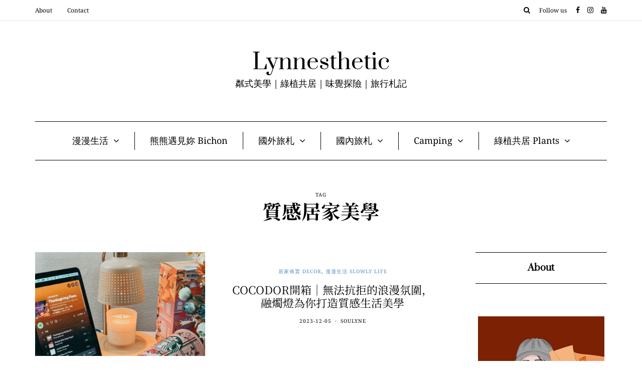

--- FILE ---
content_type: text/css
request_url: https://lynnesyu.com/wp-content/themes/florian/css/animations.css?ver=6.8.3
body_size: 1306
content:
/* Animations */
a,
a.btn,
.btn,
.btn:focus,
input[type="submit"],
.btn:hover, input[type="submit"]:hover,
.woocommerce #content input.button,
.woocommerce #respond input#submit,
.woocommerce a.button,
.woocommerce button.button,
.woocommerce input.button,
.woocommerce-page #content input.button,
.woocommerce-page #respond input#submit,
.woocommerce-page a.button,
.woocommerce-page button.button,
.woocommerce-page input.button,
.woocommerce a.added_to_cart, .woocommerce-page a.added_to_cart,
.woocommerce div.product .woocommerce-tabs ul.tabs li,
.woocommerce #content div.product .woocommerce-tabs ul.tabs li,
.woocommerce-page div.product .woocommerce-tabs ul.tabs li,
.woocommerce-page #content div.product .woocommerce-tabs ul.tabs li,
.woocommerce div.product .woocommerce-tabs ul.tabs li a,
.blog-post .more-link,
.shopping-cart .view-cart,
.florian-button a,
.widget_product_categories a,
.navbar .nav > li a,
.woocommerce .widget_layered_nav ul li,
.woocommerce-page .widget_layered_nav ul li,
.content-block .widget_meta ul li,
.woocommerce-page .widget_meta ul li,
.content-block .widget_archive ul li,
.woocommerce-page .widget_archive ul li,
.woocommerce-page .widget_categories ul li,
.content-block .widget_categories ul li,
.content-block .widget_pages ul li,
.woocommerce-page .widget_pages ul li,
.widget_pages ul li a,
.widget_meta ul li a,
.widget_nav_menu a,
.navigation-paging a,
.widget_tag_cloud .tagcloud a,
.widget_product_tag_cloud .tagcloud a,
.scroll-to-top,
.woocommerce nav.woocommerce-pagination ul li a,
.woocommerce .widget_layered_nav ul li.chosen a,
.woocommerce-page .widget_layered_nav ul li.chosen a,
.woocommerce .widget_layered_nav_filters ul li a,
.woocommerce-page .widget_layered_nav_filters ul li a,
.st-menu-close-btn,
.woocommerce.widget .product-categories li .cat-menu-close,
.blog-post-related .blog-post-related-title,
.florian-post-pagination .florian-post-pagination-item .florian-post-pagination-title,
body .owl-theme .owl-controls .owl-page span,
.homepage-welcome-block .welcome-image-overlay span,
.homepage-welcome-block .welcome-image:hover .welcome-image-overlay,
.florian-popular-post-list-wrapper .florian-popular-post-list-nav .florian-popular-post-list-nav-prev,
.florian-popular-post-list-wrapper .florian-popular-post-list-nav .florian-popular-post-list-nav-next,
body .owl-theme .owl-dots .owl-dot span,
.florian-post .florian-post-details .florian-post-title h5,
.navigation-post .nav-post-prev a:before,
.navigation-post .nav-post-next a:before,
.header-menu .header-menu-search a,
.navigation-post .nav-post-name,
.florian-post-list .florian-post-details .florian-post-title h2 {
    -webkit-transition: color 0.25s ease, background 0.25s ease, border-color 0.25s ease;
    transition: color 0.25s ease, background 0.25s ease, border-color 0.25s ease;
}
.search-bar-header .submit,
.header-menu .menu-top-menu-container-toggle,
.florian-post-list.florian-post-style-2 .florian-next-post,
body .owl-theme .owl-controls,
body .owl-theme .owl-controls .owl-nav div,
.florian-popular-post-list-wrapper .florian-popular-post-list-nav .florian-popular-post-list-nav-prev,
.florian-popular-post-list-wrapper .florian-popular-post-list-nav .florian-popular-post-list-nav-next,
.homepage-welcome-block-2 .welcome-image img,
header a.float-sidebar-toggle-btn,
header .header-menu-search a.search-toggle-btn,
.blog-post-related-single .blog-post-related-item .blog-post-related-image,
.blog-post .blog-post-thumb img,
.post-social-wrapper .post-social,
.search-close-btn,
.florian-popular-post-list-wrapper .florian-popular-post-list-nav,
.homepage-welcome-block .welcome-image-overlay h3:hover,
header .logo-link.logo-text {
    -webkit-transition: opacity 0.25s ease;
    transition: opacity 0.25s ease;
}
.scroll-to-top.btn,
footer #footer-top-button,
.florian-post-image-wrapper,
.florian-post-list .florian-post-details .florian-post-description,
header .header-post-content .header-post-details .header-post-title a {
	-webkit-transition: all 0.25s ease;
    transition: all 0.25s ease;
}
.blog-enable-images-animations .hover-effect-img {
	-webkit-transition: all 0.15s ease-out!important;
    transition: all 0.15s ease-out!important;
}
/* Slow Scale image */
.blog-masonry-layout .blog-post.content-block .blog-post-thumb img,
.sidebar .widget.widget_florian_recent_entries li a img,
.sidebar .widget.widget_florian_recent_entries li a .widget-post-thumb-wrapper,
.sidebar .widget.widget_florian_posts_slider .widget-post-slider-wrapper .widget-post-thumb-wrapper,
#sb_instagram .sbi_photo_wrap .sbi_photo,
.blog-enable-images-animations .sidebar .widget.widget_florian_popular_entries li .widget-post-thumb-wrapper {
	-webkit-transition: all 0.25s ease;
    transition: all 0.25s ease;
}
.mainmenu-belowheader.fixed {
	-webkit-transition: top 0.2s ease;
    transition: top 0.25s ease;
}
.post-worthreading-post-container {
	-webkit-transition: all 0.3s ease-out;
    transition: all 0.3s ease-out;
}
@media (min-width: 768px) {
	.nav .sub-menu {
	    display: block;
	    margin: 0;
	    opacity: 0;
	    transition: margin .3s,opacity .3s,right .3s, transform .3s;
	    -webkit-transition: margin .3s,opacity .3s,right .3s;
	    transform: matrix(0, 0, 0, 0, 0, 0);
	    -ms-transform: matrix(0, 0, 0, 0, 0, 0);
	    -webkit-transform: matrix(0, 0, 0, 0, 0, 0);

	    -webkit-transform-style: preserve-3d;
	    -webkit-backface-visibility: hidden;
	}
	.nav li:hover > .sub-menu {
	    display: block;
	    opacity: 1;
	    transform: matrix(1, 0, 0, 1, 0, 0);
	    -ms-transform: matrix(1, 0, 0, 1, 0, 0);
	    -webkit-transform: matrix(1, 0, 0, 1, 0, 0);

	    -webkit-transform-style: preserve-3d;
	    -webkit-backface-visibility: hidden;
	}
	.nav .sub-menu > li > .sub-menu {
		right: -90%;
		margin-top: -1px;
	}
	.nav .sub-menu > li:hover > .sub-menu {
		right: -101%;
		margin-top: -1px;
	}
	.header-menu .sub-menu {
	    display: block;
	    margin-top: 30px;
	    opacity: 0;
	    transition: margin .3s,opacity .3s,right .3s, transform .3s;
	    -webkit-transition: margin .3s,opacity .3s,right .3s;
	    transform: matrix(0, 0, 0, 0, 0, 0);
	    -ms-transform: matrix(0, 0, 0, 0, 0, 0);
	    -webkit-transform: matrix(0, 0, 0, 0, 0, 0);

	    -webkit-transform-style: preserve-3d;
	    -webkit-backface-visibility: hidden;
	}
	.header-menu li:hover > .sub-menu {
	    display: block;
	    opacity: 1;
	    margin-top: 0;
	    transform: matrix(1, 0, 0, 1, 0, 0);
	    -ms-transform: matrix(1, 0, 0, 1, 0, 0);
	    -webkit-transform: matrix(1, 0, 0, 1, 0, 0);

	    -webkit-transform-style: preserve-3d;
	    -webkit-backface-visibility: hidden;
	}
	.header-menu .sub-menu > li > .sub-menu {
		margin-top: 0;
		right: -90%;
	}
	.header-menu .sub-menu > li:hover > .sub-menu{
		right: -99.5%;
	}
}
